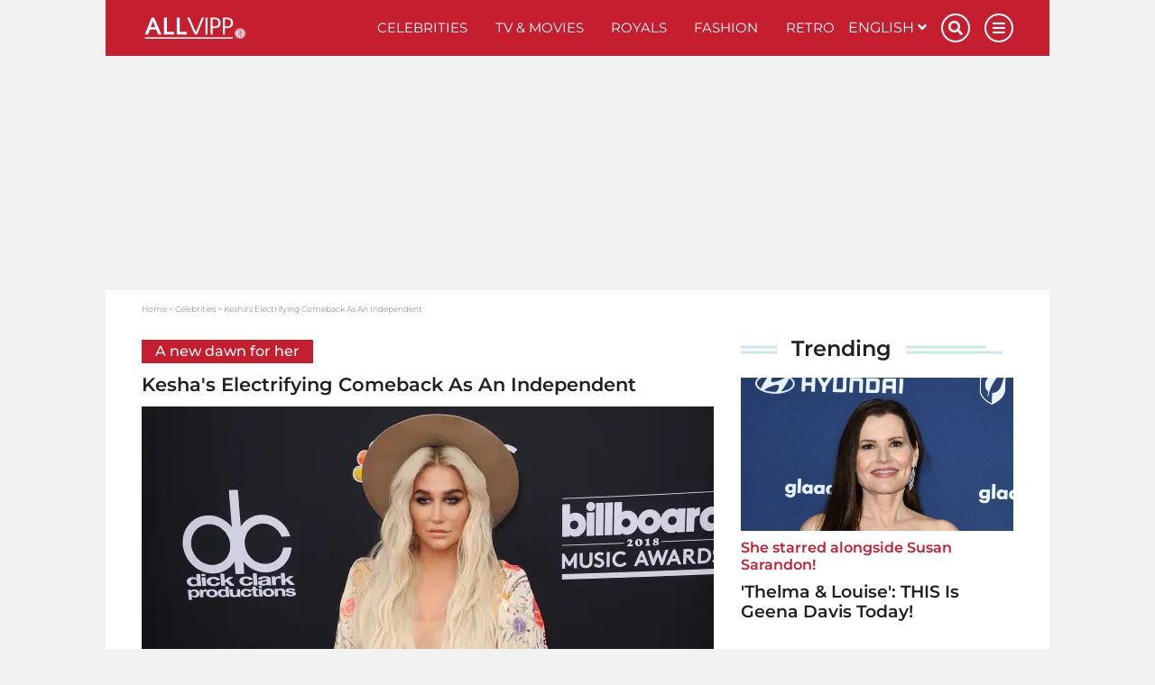

--- FILE ---
content_type: text/html; charset=UTF-8
request_url: https://www.allvipp.com/celebrities/kesha-s-electrifying-comeback
body_size: 22042
content:
<!DOCTYPE html>
<html lang="en">
	<head>
		<meta charset="utf-8" />
		<meta http-equiv="X-UA-Compatible" content="IE=edge" />

	<link rel="dns-prefetch" href="//ajax.googleapis.com">
<link rel="dns-prefetch" href="//www.googletagmanager.com">
<link rel="dns-prefetch" href="//www.googletagservices.com">
<link rel="dns-prefetch" href="//www.google-analytics.com">
<link rel="dns-prefetch" href="//www.facebook.com">
<link rel="dns-prefetch" href="//connect.facebook.net">
<link rel="dns-prefetch" href="//static.ak.facebook.com">
<link rel="dns-prefetch" href="//static.ak.fbcdn.net">
<link rel="dns-prefetch" href="//s-static.ak.facebook.com">
<link rel="dns-prefetch" href="//f1.promipool.de">
<link rel="dns-prefetch" href="//cdnjs.cloudflare.com">

<link rel="dns-prefetch" href="//ad.71i.de">
<link rel="dns-prefetch" href="//adserver.71i.de">
<link rel="dns-prefetch" href="//script.ioam.de">
<link rel="dns-prefetch" href="//pix04.revsci.net">
<link rel="dns-prefetch" href="//pq-direct.revsci.net">
<link rel="dns-prefetch" href="//js.revsci.net">
<link rel="dns-prefetch" href="//71i.nuggad.net">
<link rel="dns-prefetch" href="//de.ioam.de">
<link rel="dns-prefetch" href="//securepubads.g.doubleclick.net">
<link rel="dns-prefetch" href="//ups.xplosion.de">
<link rel="dns-prefetch" href="//cdn.emetriq.de">
<link rel="dns-prefetch" href="//probe.yieldlab.net">
<link rel="dns-prefetch" href="//tpc.googlesyndication.com">
<link rel="dns-prefetch" href="//pagead2.googlesyndication.com">
<link rel="dns-prefetch" href="//ad.360yield.com">
<link rel="dns-prefetch" href="//s265.meetrics.net">
<link rel="dns-prefetch" href="//s265.mxcdn.net">
<link rel="dns-prefetch" href="//cdn.privacy-mgmt.com">
<link rel="dns-prefetch" href="//cdn.jwplayer.com">
<link rel="dns-prefetch" href="//ssl.p.jwpcdn.com">
<link rel="dns-prefetch" href="//cdn.greenvideo.io">

<link rel="preconnect" crossorigin href="//www.googletagmanager.com">
<link rel="preconnect" crossorigin href="//script.ioam.de">
<link rel="preconnect" crossorigin href="//cdn.jwplayer.com">
<link rel="preconnect" crossorigin href="//ssl.p.jwpcdn.com">
<link rel="preconnect" crossorigin href="//cdn.greenvideo.io">

            <link rel="preload" href="https://img.allvipp.com/www-promipool-de/image/upload/c_fill,g_faces,h_357,w_634,q_auto:eco,f_webp/imago0362091295h_jpg_hrce5ivp14" as="image">
    
    <script>
  window.getUserConsentAcceptAll = function(){
    if(window.localStorage.getItem('userConsentAcceptAll') !== null){
      return JSON.parse(window.localStorage.getItem('userConsentAcceptAll'));
    } else {
      window.localStorage.setItem('userConsentAcceptAll', false);
      return false;
    }
  };


  window.getUserConsentProvided = function(){
    if(window.localStorage.getItem('userConsentProvided') !== null){
      return JSON.parse(window.localStorage.getItem('userConsentProvided'));
    } else {
      window.localStorage.setItem('userConsentProvided', false);
      return false;
    }
  };

  window.setUserConsentProvided = function(){
    window.localStorage.setItem('userConsentProvided', true);
  };

  // window._sp_ = {
  //   config: {
  //     accountId: 1343,
  //     wrapperAPIOrigin: "https://wrapper-api.sp-prod.net/tcfv2",
  //     mmsDomain: "https://message1343.sp-prod.net",
  //     events: {
  //       onMessageChoiceSelect: function (choice_id, choice_type_id) {
  //         if(choice_type_id === 11){
  //           window.localStorage.setItem('userConsentAcceptAll', true);
  //         }
  //       },
  //       onPrivacyManagerAction: function (pmData) {
  //         if(pmData['purposeConsent'] === 'all' && pmData['vendorConsent'] === 'all'){
  //           window.localStorage.setItem('userConsentAcceptAll', true);
  //         }
  //         else {
  //           window.localStorage.setItem('userConsentAcceptAll', false);
  //         }
  //       }
  //     }
  //   }
  // }
</script>

	        


    
                
    
                                                                                                                                    

    
<title>Kesha&#039;s Electrifying Comeback</title>

            <meta name="keywords" content="Allvipp,news,VIPs,pictures" />
                <meta name="description" content="Superstar Kesha is celebrating her independence. On Thursday, July 4, the singer, 37, released her new single &quot;Joyride&quot; — her first since she parted ways and went solo..." />
                    <meta name="img:expiration" content="2029-07-04T16:50:00+02:00" />
    
<meta name="generator" content="eZ Platform powered by Netgen">
<meta name="viewport" content="width=device-width, initial-scale=1" />

    
    <meta name="classification" content="article">

        
    
    

    
<meta name="robots" content="index, follow, max-image-preview:large, max-snippet:-1">



            <link rel="canonical" href="https://www.allvipp.com/celebrities/kesha-s-electrifying-comeback" />
    
<link rel="home" href="/" title="VIP News I Up close with your favorite Celebs on Allvipp.com front page" />
<link rel="index" href="/" />
<link rel="search" href="https://www.allvipp.com/search/" title="Search VIP News I Up close with your favorite Celebs on Allvipp.com" />

<link rel="shortcut icon" href="/bundles/primepromipool/images/favicon/favicon.png"  type="image/x-icon" />
<link rel="icon" sizes="76x76" href="/bundles/primepromipool/images/favicon/favicon-76.png" type="image/png" />
<link rel="icon" sizes="120x120" href="/bundles/primepromipool/images/favicon/favicon-120.png" type="image/png" />
<link rel="icon" sizes="144x144" href="/bundles/primepromipool/images/favicon/favicon-144.png" type="image/png" />
<link rel="icon" sizes="152x152" href="/bundles/primepromipool/images/favicon/favicon-152.png" type="image/png" />
<link rel="icon" sizes="180x180" href="/bundles/primepromipool/images/favicon/favicon-180.png" type="image/png" />
<link rel="apple-touch-icon" sizes="76x76" href="/bundles/primepromipool/images/favicon/apple-touch-icon-76.png" />
<link rel="apple-touch-icon" sizes="120x120" href="/bundles/primepromipool/images/favicon/apple-touch-icon-120.png" />
<link rel="apple-touch-icon" sizes="152x152" href="/bundles/primepromipool/images/favicon/apple-touch-icon-152.png" />
<link rel="apple-touch-icon" sizes="180x180" href="/bundles/primepromipool/images/favicon/apple-touch-icon-180.png" />


<link rel="alternate" type="application/rss+xml" href="https://www.allvipp.com/websub/feed/latest-news" title="Allvipp News" />

                    
                                                                                
                                                                                        
                                                                                        
                        
    
    <script type="application/ld+json">
        {"@context":"http:\/\/schema.org","@type":"BreadcrumbList","itemListElement":[{"@type":"ListItem","position":1,"item":{"@id":"https:\/\/www.allvipp.com\/","name":"Home","image":""}},{"@type":"ListItem","position":2,"item":{"@id":"https:\/\/www.allvipp.com\/celebrities","name":"Celebrities","image":""}},{"@type":"ListItem","position":3,"item":{"@id":"https:\/\/www.allvipp.com\/celebrities\/kesha-s-electrifying-comeback","name":"Kesha's Electrifying Comeback As An Independent","image":""}}]}
    </script>

                                                                                                                                            
                    
                                                                                                                                                                                                                                                                                                                                    
    
    <script type="application/ld+json">
        {"@context":"http:\/\/schema.org","@type":"NewsMediaOrganization","name":"Allvipp.com","description":"Allvipp.com provides you with news, videos, pictures, galleries about your favorite celebs from the royals of the UK to the movie stars in Hollywood","url":"https:\/\/www.allvipp.com","logo":"https:\/\/www.allvipp.com\/var\/allvipp\/storage\/images\/media\/configuration\/allvipp.com-en-siteinfo\/1200432-83-eng-GB\/allvipp.com-en-siteinfo-siteinfo_i480.png","sameAs":["https:\/\/www.facebook.com\/allvipp\/","https:\/\/www.pinterest.com\/ALLVIPP\/","https:\/\/www.instagram.com\/allvipp\/","https:\/\/twitter.com\/promipoolCOM\/","https:\/\/flipboard.com\/@Promipoolcom\/","https:\/\/www.youtube.com\/channel\/UCQmEWcqy8Isc395CCNftTqQ"]}
    </script>

    
    
            <link rel="stylesheet" href="/assets/app/allvipp/build/app_css.css?v=cacd7ab32d8ffd20e4b0">
<link rel="stylesheet" type="text/css" href="/bundles/netgenblockmanager/css/style.css?1106"/>
    
                                
<script
    type="text/plain"
    src="https://cdn.greenvideo.io/players/gv.js"
    data-license-key="17a96e81235948c2176888d6d32d4355f79077cf"
    async data-cmp-custom-vendor="1584" data-cmp-script
></script>

<script src="/assets/app/allvipp/build/app.js?v=358a729da0f8504948f5"></script>

            <link rel="preload" href="/js/9c7f50e-077f999.js" as="script">
        <script type="text/javascript" src="/js/9c7f50e-077f999.js"></script>
        
    <script type="text/javascript">
        var mdetect = new MobileDetect(window.navigator.userAgent);
        var isMobile = (!mdetect.mobile())? false: true;
        var isTablet = (!mdetect.tablet())? false: true;

        var pageSectionName = "stars";
    </script>

    

    
            
        
            
                
    

<script type="text/javascript" id="traffectiveCmpStub">
    var traffectiveCmpStubScript = $('<script>', {
        type: 'text/javascript',
        src: '//cdn.opencmp.net/tcf-v2/cmp-stub-latest.js',
        id: 'open-cmp-stub'
    });

    traffectiveCmpStubScript[0].setAttribute('data-domain', 'allvipp.com');

    $('#traffectiveCmpStub').after(traffectiveCmpStubScript);

</script>

    <script type="text/javascript" id="traffectiveConf">
        var channel = 'DESKTOP';
        if (isTablet) {
            channel = 'TABLET';
        } else if (isMobile) {
            channel = 'MOBILE';
        }

        var traffectiveConf = {
            "targeting": [
                {"key": "zone", "values": null, "value": "entertainment"},
                {"key": "pagetype", "values": null, "value": "article"},
                {"key": "programmatic_ads", "values": null, "value": "true"},
                {"key": "ads", "values": null, "value": "true"},
                {"key": "channel", "values": null, "value": channel},
                {"key": "category1", "values": null, "value": "celebrities"},
                                {"key": "t_ContentID", "values":null, "value": "441885"},
                                {"key": "language", "values": null, "value": "en"}
            ]
            , "dfpAdUrl": "/307308315,35177027/allvipp.com/en/celebrities/article"
            , "clientAlias": "allvipp-com"
        };

        var traffectiveScript = $('<script>', {
            type: 'text/javascript',
            src: '//cdntrf.com/trf-allvipp.com.js',
            id: 'trfAdSetup'
        });

        traffectiveScript[0].setAttribute('async', '');
        traffectiveScript[0].setAttribute('data-traffectiveConf', JSON.stringify(traffectiveConf));

        $('#traffectiveConf').after(traffectiveScript);

    </script>

    
    <script type="text/plain" data-cmp-vendor="1410" data-cmp-script>
    console.log("data-cmp-vendor Script run");
</script>

                                                                    <script type="text/javascript">
            var promipoolTagLinks = [
                                {
                    keyword: "Kesha",
                    link: "/celebrities/kesha"
                }                            ];

                        window.dataLayer = window.dataLayer || [];
            window.dataLayer.push({ pp_tags: [ "Kesha" ] });
                    </script>
    
		<!-- Google Tag Manager -->
		<script type="text/plain" data-cmp-custom-vendor="897" data-cmp-script data-cmp-google-consent-mode>
                (function(w,d,s,l,i){w[l]=w[l]||[];w[l].push({'gtm.start':
                new Date().getTime(),event:'gtm.js'});var f=d.getElementsByTagName(s)[0],
                j=d.createElement(s),dl=l!='dataLayer'?'&l='+l:'';j.async=true;j.src=
                '//www.googletagmanager.com/gtm.js?id='+i+dl;f.parentNode.insertBefore(j,f);
            })(window,document,'script','dataLayer','GTM-W8RHDP');
                </script>
		<!-- End Google Tag Manager -->

					

                
                                                                                        <meta property="og:site_name" content="Allvipp.com" />
                                                                                                                                            <meta property="fb:app_id" content="10150505455479969" />
                                                                                                                                            <meta property="fb:admins" content="100000766546766" />
                                                                                                                                            <meta property="fb:pages" content="243921004968,160343710772952,346017478760774,206524682774526" />
                                                                                                                                            <meta name="twitter:card" content="summary" />
                                                                                                                                            <meta name="twitter:site" content="@PromipoolCOM" />
                                                                                                                                            <meta property="og:type" content="article" />
                                                                                                                                            <meta property="og:title" content="Kesha&#039;s Electrifying Comeback" />
                                                                                                                                            <meta property="og:description" content="Superstar Kesha is celebrating her independence. On Thursday, July 4, the singer, 37, released her new single &quot;Joyride&quot; — her first since she parted ways and went solo..." />
                                                                                                                                            <meta property="og:image" content="https://img.allvipp.com/www-promipool-de/image/upload/c_fit,h_1200,w_1200,c_fill,g_faces,w_1200,h_630,q_auto:eco,f_webp/imago0362091295h_jpg_hrce5ivp14" />
                                                                                                                                            <meta property="og:image:width" content="1200" />
                                                                                                                                            <meta property="og:image:height" content="630" />
                                                                                                                                            <meta property="og:image:alt" content="Kesha  at  the  2018  Billboard  Music  Awards  held  at  the  MGM  Grand  Garden  Arena  in  Las  V" />
                                                                                                                                            <meta name="twitter:title" content="Kesha&#039;s Electrifying Comeback" />
                                                                                                                                            <meta name="twitter:description" content="Superstar Kesha is celebrating her independence. On Thursday, July 4, the singer, 37, released her new single &quot;Joyride&quot; — her first since she parted ways and went solo..." />
                                                                                                                                            <meta name="twitter:image" content="https://img.allvipp.com/www-promipool-de/image/upload/c_fit,h_1200,w_1200,c_fill,g_faces,w_1200,h_630,q_auto:eco,f_webp/imago0362091295h_jpg_hrce5ivp14" />
                                                            
                                        <meta property="og:url" content="https://www.allvipp.com/celebrities/kesha-s-electrifying-comeback" />
                        
                                        
                                    

        <meta property="article:published_time" content="2024-07-04T20:30:00+02:00" />
        <meta property="article:modified_time" content="2024-07-04T20:30:00+02:00" />

                    <meta property="article:section" content="Celebrities" />
        
                                                        <meta property="article:tag" content="Kesha">
                                        
		
        <meta name="p:domain_verify" content="ee75da6f542c39a0a24ef058a487f6a1"/>
<meta property="fb:pages" content="115013733574836,110813630665012,100184554949297,2729700177072557" />

	</head>
	<body class="default-text background-theme-body content-type-101 promi-article" data-location-path="/celebrities/kesha-s-electrifying-comeback">

		<div id="page" data-path='["1","2","150075","441","504735"]'>
			<!-- Google Tag Manager -->
			<noscript><iframe src="//www.googletagmanager.com/ns.html?id=GTM-W8RHDP" height="0" width="0" style="display:none;visibility:hidden"></iframe></noscript>
			<!-- End Google Tag Manager -->

            <script type="text/javascript">

var tcLoaded = false;
var cmpEvent = new CustomEvent('cmpUserConsentGiven');

window.isEuropeanUnion(function (isInEu){
    if(!isInEu) {
        var cmpEventJwPlayer = setInterval(function() {
            if (typeof jwplayer !== 'undefined') {
                window.dispatchEvent(cmpEvent);
                clearInterval(cmpEventJwPlayer);
            }
        }, 250);
    }
    else {
        var tcfApiLoaded = setInterval(function() {
            if (typeof window.__tcfapi !== 'undefined') {
                initTcfApiEvents();
                clearInterval(tcfApiLoaded);
            }
        }, 250);
    }
});

function initTcfApiEvents(){
    if (typeof window.__tcfapi === 'function') {
        __tcfapi('addEventListener', 2, function (tcData, success) {
                        if (success) {
                if (tcData.eventStatus === 'tcloaded') {
                    tcLoaded = true;
                    window.dispatchEvent(cmpEvent);
                }

                                if (tcData.eventStatus === 'useractioncomplete') {
                    window.setUserConsentProvided();

                    if (tcLoaded) {
                        window.location.reload();
                    } else {
                        window.dispatchEvent(cmpEvent);
                    }
                }
            }
        });
    }
}
</script>

			

			
			<div class="zone-layout-layout2">

            <section class="zone zone-header">
            
    

    <div class="bm-block bm-twig_block bm-vt-twig_block no-margin" >
        
        <div id="ads-outer">
    <div class="container">
        
        <div class="right-wrapper">
            <div id="ad-skyscraper1" class="ad-wrapper"><div id="traffective-ad-Skyscraper" style="display: none;" class="Skyscraper"></div></div>
        </div>
    </div>
</div>
					<div class="outer-header">
    <div class="container">
        <header class="site-header">
            <div class="header-top">
                <a class="site-logo allvip-logo" href="/" title="VIP News I Up close with your favorite Celebs on Allvipp.com">
    <img src="/bundles/primepromipool/images/allvipp_logo_white.png" class="img-responsive" alt="VIP News I Up close with your favorite Celebs on Allvipp.com" />
</a>

                <ul class="mobile-icons">
                    <li class="circle-icon-wrapper">
                        <a href="#" class="circle-icon mobile-search-btn search-btn" title="Search">
                            <i class="fa fa-search" aria-hidden="true"></i>
                        </a>
                        <div class="mobile-search-wrapper">
                            <form id="search-form" action="/search/" method="get" accept-charset="UTF-8">

        <!-- SEARCH INPUT WRAPPER -->
        <div class="search-input-wrapper white">

                <!-- INPUT FIELD -->
                <input type="text" name="searchText" placeholder="Search" value="" />

                <!-- SUBMIT BUTTON -->
                <button type="submit" aria-label="Search"><i class="fa fa-search grey-text lighten-2-text" aria-hidden="true"></i></button>

        </div>
        <!-- SEARCH INPUT WRAPPER ENDS -->

</form>
                        </div>
                    </li>
                    <li class="circle-icon-wrapper">
                        <a class="mainnav-toggle" href="#">
                            <i class="fa fa-bars" aria-hidden="true"></i>
                        </a>
                    </li>
                </ul>
                <div class="d-flex align-items-center">
                    <button class="btn btn-beige btn-autogallery js-autogallery-button" hidden>
                        
                    </button>
                </div>
                <nav class="main-navigation" role="navigation">
    <ul class="nav navbar-nav navbar-right">

                                    
            <li>            <a href="https://www.allvipp.com/celebrities" class="default-link-text" title="Celebrities">
        Celebrities
    </a>
        
    </li>

    
            <li>            <a href="https://www.allvipp.com/tv-movies" class="default-link-text" title="TV &amp; Movies">
        TV &amp; Movies
    </a>
        
    </li>

    
            <li>            <a href="https://www.allvipp.com/royals" class="default-link-text" title="Royals">
        Royals
    </a>
        
    </li>

    
            <li>            <a href="https://www.allvipp.com/fashion" class="default-link-text" title="Fashion">
        Fashion
    </a>
        
    </li>

    
            <li>            <a href="https://www.allvipp.com/retro" class="default-link-text" title="Retro">
        Retro
    </a>
        
    </li>



        
                        
            <li class="d-lg-none">            <a href="https://www.allvipp.com/pictures" class="default-link-text" title="Pictures">
        Pictures
    </a>
        
    </li>

    
            <li class="d-lg-none">            <a href="https://www.allvipp.com/videos" class="default-link-text" title="Videos">
        Videos
    </a>
        
    </li>

    
            <li class="d-lg-none">            <a href="https://www.allvipp.com/quizzes" class="default-link-text" title="Quizzes">
        Quizzes
    </a>
        
    </li>



        <li class="lang-wrapper">
                
    <div id="lang-selector" class="transition-showed dropdown">
        <a href="#lang-selector" data-toggle="dropdown">English&nbsp;<i class="fa fa-angle-down"></i></a>
        <ul class="lang-select dropdown-menu dropdown-menu-right">
                                                                                                                                            <li>
                        <a 
                           href="https://www.allvipp.com/es">
                            Español
                        </a>
                    </li>
                                                                                                <li>
                        <a 
                           href="https://www.allvipp.com/fr">
                            Français
                        </a>
                    </li>
                                    </ul>
    </div>
        </li>
        <li class="circle-icon-wrapper">
            <a href="#" class="circle-icon desktop-search-btn search-btn" title="Search">
                <i class="fa fa-search" aria-hidden="true"></i>
            </a>
            <!-- SEARCH FORM -->
            <div class="desktop-search-wrapper">
                <form id="search-form" action="/search/" method="get" accept-charset="UTF-8">

        <!-- SEARCH INPUT WRAPPER -->
        <div class="search-input-wrapper white">

                <!-- INPUT FIELD -->
                <input type="text" name="searchText" placeholder="Search" value="" />

                <!-- SUBMIT BUTTON -->
                <button type="submit" aria-label="Search"><i class="fa fa-search grey-text lighten-2-text" aria-hidden="true"></i></button>

        </div>
        <!-- SEARCH INPUT WRAPPER ENDS -->

</form>
            </div>
        </li>
        <li class="circle-icon-wrapper">
            <a href="#" class="circle-icon sticky-toggle closed" aria-label="Menu">
                <i class="fa fa-bars" aria-hidden="true"></i>
            </a>
        </li>
        <ul class="mobile-footer-menu-part">
                            
            <li>            <a href="https://www.allvipp.com/about-us" class="secondary-link-text" title="About Us">
        About Us
    </a>
    </li>        <li class="secondary-link-text divider"></li>
    
    
            <li>            <a href="https://www.allvipp.com/privacy-policy" class="secondary-link-text" title="Privacy Policy">
        Privacy Policy
    </a>
    </li>        <li class="secondary-link-text divider"></li>
    
    
            <li>            <a href="https://www.allvipp.com/legal-notice" class="secondary-link-text" title="Legal notice">
        Legal notice
    </a>
    </li>


            <li><a href="javascript:window.__tcfapi('showUi', 2, function() {});">Cookies</a></li>
        </ul>
    </ul>
</nav>
            </div>
            <div class="header-bottom">
                <div class="secondary-navigation closed">
    <ul>
                                    
                <li id="menu-item-location-id-447" class="firstli">            <a href="https://www.allvipp.com/pictures" class="red-text text-primary" title="Pictures">
        Pictures
    </a>
        
    </li>

    
                <li id="menu-item-location-id-448">            <a href="https://www.allvipp.com/videos" class="red-text text-primary" title="Videos">
        Videos
    </a>
        
    </li>

    
                <li id="menu-item-location-id-446" class="lastli">            <a href="https://www.allvipp.com/quizzes" class="red-text text-primary" title="Quizzes">
        Quizzes
    </a>
        
    </li>



            </ul>
</div>

            </div>
        </header>
    </div>
</div>
<div class="container">
    <div class="header-spacer"></div>
</div>

            </div>
        </section>
    
            <section class="zone zone-post_header">
            
    

    <div class="bm-block bm-html_snippet bm-vt-html_snippet " >
        
        <div class="desktop-top-ad-wrapper">
    <div id="traffective-ad-Billboard" style='display: none;' class="Billboard"></div>
</div>

            </div>
        </section>
    
            <section class="zone zone-main">
            
    

    <div class="bm-block bm-twig_block bm-vt-twig_block " >
        <div class="container"><div class="white-container-bg">
        <nav class="breadcrumb-wrapper" aria-label="breadcrumb">
        <ol class="breadcrumb">
                                                <li class="breadcrumb-item">
                        <a href="https://www.allvipp.com/">Home</a>
                    </li>
                                                                <li class="breadcrumb-item">
                        <a href="https://www.allvipp.com/celebrities">Celebrities</a>
                    </li>
                                                                <li class="breadcrumb-item active" aria-current="page">
                        <span>Kesha&#039;s Electrifying Comeback As An Independent</span>
                    </li>
                                    </ol>
    </nav>

        </div></div>    </div>

    

    <div class="bm-block bm-two_columns bm-vt-two_columns_66_33 " >
        <div class="container"><div class="white-container-bg">
        <div class="white-container-bg white-container-content">
        <div class="row">
            <div class="col-lg-8">
                    
    

    <div class="bm-block bm-twig_block bm-vt-twig_block " >
        
        <div class="view-type view-type-full promi-article   vf1 clearfix">

            
            <div class="article-subtitle">
            <span class="ezstring-field">A new dawn for her</span>
        </div>
    
    <h1 class="article-title">
                    <span class="ezstring-field">Kesha&#039;s Electrifying Comeback As An Independent</span>
            </h1>

                <div class="article-image image-container">
                                                                          <a class="js-autogallery-button-visibility-trigger" data-button-label="View images" href="/celebrities/kesha-s-electrifying-comeback?gallery" title="Kesha&#039;s Electrifying Comeback As An Independent" rel="nofollow">
                        <div class="image auto-gallery-image thumbnail-hover">
                            <img src="https://img.allvipp.com/www-promipool-de/image/upload/c_fill,g_faces,h_357,w_634,q_auto:eco,f_webp/imago0362091295h_jpg_hrce5ivp14" alt="Kesha"/>
                            <div class="overlay"></div>
                            <div class="image-info image-info--overlayed">
                                <span class="media-type">
                                    <i class="icon icon-auto-gallery"></i>
                                    <span class="launch-gallery">View images</span>
                                </span>
                                <div class="copyright">
                                        
    
                (&copy; IMAGO/Pond5 Images)
                                </div>
                            </div>
                        </div>
                    </a>
                                        </div>

    
    
<div class="article-date-social">
    <div class="d-flex align-items-center">
                    <div class="image author-image" style="background-image:url(/var/allvipp/storage/images/home/editors/andres-galarza/3261297-1-eng-GB/andres-galarza_i320.png);"></div>
                <div class="article-date">
            <a href="https://www.allvipp.com/editors/andres-galarza">            Andrés Galarza</a>            /                 
    July 4, 2024 - 08:30 pm

        </div>
    </div>
</div>

    <div class="article-intro">
                                    <div class="ezxmltext-field"><p>Superstar Kesha is celebrating her independence. On Thursday, July 4, the singer, 37, released her new single "Joyride" — her first since she parted ways with RCA Records and Vector Management in June 2023.</p>
</div>

                        </div>

        </div>

            </div>

    
    

    <div class="bm-block bm-html_snippet bm-vt-html_snippet " >
        
        <div id="71M_inreadads_desktop" style="display:none;"></div>
<script type="text/javascript">
    if (!isMobile) {
        $( "#71M_inreadads_desktop" ).append( "<div id='71M_inreadads'></div>" ).show();
    }
</script>
<div class="in-content-ad-wrapper js-scroll">
    <div id="traffective-ad-Content_1" style='display: none;' class="Content_1"></div>
    <div id="traffective-ad-Mobile_Pos2" style='display: none;' class="Mobile_Pos2"></div>
</div>

            </div>

    
    

    <div class="bm-block bm-twig_block bm-vt-twig_block " >
        
        <div class="article-body text has-tag-wrapper" data-article-ad="true">
                                    <div class="ezxmltext-field"><ul>
<li><strong>Kesha is a now a solo artist</strong></li>
<li><strong>She has released a new single without her old label</strong></li>
<li><strong>HERE is the scoop</strong></li>
</ul><p>Kesha, the pop sensation known for her electrifying tracks and unapologetic spirit, has just dropped her latest single, "Joyride," and it's nothing short of a musical explosion!</p><a id="eztoc_1_1"></a><h2>The sensation is back</h2><p>Released on the patriotic waves of July 4, this track not only marks Kesha's first release since her departure from RCA Records and Vector Management but also her first as an independent artist. It's a celebration of freedom, resilience, and, of course, pure Kesha flair.</p><div class="social-media-embed-consent-container" data-social-media-identifier="youtube">
    <div class="social-media-embed-content">
        <div class="social-media-embed-item-html">
                        <div class="embed-item-container" data-consentidentifier="youtube" data-embedhtml='&lt;iframe width=&quot;560&quot; height=&quot;315&quot; src=&quot;https://www.youtube.com/embed/bDpi8EdPMhU?si=uqRwcIMVxefQ1OXO&quot; title=&quot;YouTube video player&quot; frameborder=&quot;0&quot; allow=&quot;accelerometer; autoplay; clipboard-write; encrypted-media; gyroscope; picture-in-picture; web-share&quot; referrerpolicy=&quot;strict-origin-when-cross-origin&quot; allowfullscreen&gt;&lt;/iframe&gt;'></div>
            <div class="consent-container">
                <h3 class="title">Recommended External Content</h3>
                <div class="consent-content">
                    <p>Here you will find external content from Youtube, which compliments the article and is recommended by the editors. You can view and hide it with one click.</p>
                    <div class="consent-social-media-icon">
                        <i class="fab fa-youtube"></i>
                    </div>
                </div>
                <div class="consent-trigger-wrapper">
                    <input type="checkbox" data-consentidentifier="youtube" class="youtube-consent consent-trigger">
                    <span>External content</span>
                </div>
                <span class="privacy-policy"><a href="https://www.allvipp.com/privacy-policy">Privacy policy</a></span>
                <p class="privacy-policy-message">I agree to external content being displayed to me. This may transmit personal data to third-party platforms. <a href="https://www.allvipp.com/privacy-policy" target="_blank">More about this in our privacy policy.</a></p>
            </div>
        </div>
    </div>
</div>
<p>"Joyride" comes with a lyric video that's as fiery as the track itself, featuring visuals of a truck and bold lyrics that scream independence and defiance. Kesha's message is clear: she's rich, unbothered, and on a joyride of her own making. Co-written with Madison Love and produced by Zhone, this track is a testament to Kesha's enduring talent and her ability to craft hits that resonate.</p><p>Ahead of the release, Kesha teased fans with snippets and images on her social media, including a cheeky photo with a 7-Eleven slurpee cup emblazoned with the song title. The anticipation built to a crescendo until the song finally hit the airwaves, accompanied by a video of Kesha belting it out with friends, declaring, "MY NEW SINGLE JOYRIDE IS OUT NOW."</p><p>But the journey to 'Joyride' wasn't without its bumps. Kesha has been on a long road to reclaiming her voice, hinting at new music back in March with a video that symbolized her newfound freedom.</p><p>After a nearly decade-long legal battle with producer Dr. Luke, which concluded with a settlement and public statements from both parties in June 2023, Kesha is finally free to make music on her own terms.</p><p>"Freedom, I’ve been waiting for you. Everything’s changed now, we haven’t talked in a while," she sang in the clip shared on Instagram at the time, while directing fans to a new website.</p><div class="social-media-embed-consent-container" data-social-media-identifier="instagram">
    <div class="social-media-embed-content">
        <div class="social-media-embed-item-html">
                        <div class="embed-item-container" data-consentidentifier="instagram" data-embedhtml='&lt;blockquote class=&quot;instagram-media&quot; data-instgrm-captioned data-instgrm-permalink=&quot;https://www.instagram.com/reel/C4LipLLOn3H/?utm_source=ig_embed&amp;amp;utm_campaign=loading&quot; data-instgrm-version=&quot;14&quot; style=&quot; background:#FFF; border:0; border-radius:3px; box-shadow:0 0 1px 0 rgba(0,0,0,0.5),0 1px 10px 0 rgba(0,0,0,0.15); margin: 1px; max-width:540px; min-width:326px; padding:0; width:99.375%; width:-webkit-calc(100% - 2px); width:calc(100% - 2px);&quot;&gt;&lt;div style=&quot;padding:16px;&quot;&gt; &lt;a href=&quot;https://www.instagram.com/reel/C4LipLLOn3H/?utm_source=ig_embed&amp;amp;utm_campaign=loading&quot; style=&quot; background:#FFFFFF; line-height:0; padding:0 0; text-align:center; text-decoration:none; width:100%;&quot; target=&quot;_blank&quot;&gt; &lt;div style=&quot; display: flex; flex-direction: row; align-items: center;&quot;&gt; &lt;div style=&quot;background-color: #F4F4F4; border-radius: 50%; flex-grow: 0; height: 40px; margin-right: 14px; width: 40px;&quot;&gt;&lt;/div&gt; &lt;div style=&quot;display: flex; flex-direction: column; flex-grow: 1; justify-content: center;&quot;&gt; &lt;div style=&quot; background-color: #F4F4F4; border-radius: 4px; flex-grow: 0; height: 14px; margin-bottom: 6px; width: 100px;&quot;&gt;&lt;/div&gt; &lt;div style=&quot; background-color: #F4F4F4; border-radius: 4px; flex-grow: 0; height: 14px; width: 60px;&quot;&gt;&lt;/div&gt;&lt;/div&gt;&lt;/div&gt;&lt;div style=&quot;padding: 19% 0;&quot;&gt;&lt;/div&gt; &lt;div style=&quot;display:block; height:50px; margin:0 auto 12px; width:50px;&quot;&gt;&lt;svg width=&quot;50px&quot; height=&quot;50px&quot; viewBox=&quot;0 0 60 60&quot; version=&quot;1.1&quot; xmlns=&quot;https://www.w3.org/2000/svg&quot; xmlns:xlink=&quot;https://www.w3.org/1999/xlink&quot;&gt;&lt;g stroke=&quot;none&quot; stroke-width=&quot;1&quot; fill=&quot;none&quot; fill-rule=&quot;evenodd&quot;&gt;&lt;g transform=&quot;translate(-511.000000, -20.000000)&quot; fill=&quot;#000000&quot;&gt;&lt;g&gt;&lt;path d=&quot;M556.869,30.41 C554.814,30.41 553.148,32.076 553.148,34.131 C553.148,36.186 554.814,37.852 556.869,37.852 C558.924,37.852 560.59,36.186 560.59,34.131 C560.59,32.076 558.924,30.41 556.869,30.41 M541,60.657 C535.114,60.657 530.342,55.887 530.342,50 C530.342,44.114 535.114,39.342 541,39.342 C546.887,39.342 551.658,44.114 551.658,50 C551.658,55.887 546.887,60.657 541,60.657 M541,33.886 C532.1,33.886 524.886,41.1 524.886,50 C524.886,58.899 532.1,66.113 541,66.113 C549.9,66.113 557.115,58.899 557.115,50 C557.115,41.1 549.9,33.886 541,33.886 M565.378,62.101 C565.244,65.022 564.756,66.606 564.346,67.663 C563.803,69.06 563.154,70.057 562.106,71.106 C561.058,72.155 560.06,72.803 558.662,73.347 C557.607,73.757 556.021,74.244 553.102,74.378 C549.944,74.521 548.997,74.552 541,74.552 C533.003,74.552 532.056,74.521 528.898,74.378 C525.979,74.244 524.393,73.757 523.338,73.347 C521.94,72.803 520.942,72.155 519.894,71.106 C518.846,70.057 518.197,69.06 517.654,67.663 C517.244,66.606 516.755,65.022 516.623,62.101 C516.479,58.943 516.448,57.996 516.448,50 C516.448,42.003 516.479,41.056 516.623,37.899 C516.755,34.978 517.244,33.391 517.654,32.338 C518.197,30.938 518.846,29.942 519.894,28.894 C520.942,27.846 521.94,27.196 523.338,26.654 C524.393,26.244 525.979,25.756 528.898,25.623 C532.057,25.479 533.004,25.448 541,25.448 C548.997,25.448 549.943,25.479 553.102,25.623 C556.021,25.756 557.607,26.244 558.662,26.654 C560.06,27.196 561.058,27.846 562.106,28.894 C563.154,29.942 563.803,30.938 564.346,32.338 C564.756,33.391 565.244,34.978 565.378,37.899 C565.522,41.056 565.552,42.003 565.552,50 C565.552,57.996 565.522,58.943 565.378,62.101 M570.82,37.631 C570.674,34.438 570.167,32.258 569.425,30.349 C568.659,28.377 567.633,26.702 565.965,25.035 C564.297,23.368 562.623,22.342 560.652,21.575 C558.743,20.834 556.562,20.326 553.369,20.18 C550.169,20.033 549.148,20 541,20 C532.853,20 531.831,20.033 528.631,20.18 C525.438,20.326 523.257,20.834 521.349,21.575 C519.376,22.342 517.703,23.368 516.035,25.035 C514.368,26.702 513.342,28.377 512.574,30.349 C511.834,32.258 511.326,34.438 511.181,37.631 C511.035,40.831 511,41.851 511,50 C511,58.147 511.035,59.17 511.181,62.369 C511.326,65.562 511.834,67.743 512.574,69.651 C513.342,71.625 514.368,73.296 516.035,74.965 C517.703,76.634 519.376,77.658 521.349,78.425 C523.257,79.167 525.438,79.673 528.631,79.82 C531.831,79.965 532.853,80.001 541,80.001 C549.148,80.001 550.169,79.965 553.369,79.82 C556.562,79.673 558.743,79.167 560.652,78.425 C562.623,77.658 564.297,76.634 565.965,74.965 C567.633,73.296 568.659,71.625 569.425,69.651 C570.167,67.743 570.674,65.562 570.82,62.369 C570.966,59.17 571,58.147 571,50 C571,41.851 570.966,40.831 570.82,37.631&quot;&gt;&lt;/path&gt;&lt;/g&gt;&lt;/g&gt;&lt;/g&gt;&lt;/svg&gt;&lt;/div&gt;&lt;div style=&quot;padding-top: 8px;&quot;&gt; &lt;div style=&quot; color:#3897f0; font-family:Arial,sans-serif; font-size:14px; font-style:normal; font-weight:550; line-height:18px;&quot;&gt;View this post on Instagram&lt;/div&gt;&lt;/div&gt;&lt;div style=&quot;padding: 12.5% 0;&quot;&gt;&lt;/div&gt; &lt;div style=&quot;display: flex; flex-direction: row; margin-bottom: 14px; align-items: center;&quot;&gt;&lt;div&gt; &lt;div style=&quot;background-color: #F4F4F4; border-radius: 50%; height: 12.5px; width: 12.5px; transform: translateX(0px) translateY(7px);&quot;&gt;&lt;/div&gt; &lt;div style=&quot;background-color: #F4F4F4; height: 12.5px; transform: rotate(-45deg) translateX(3px) translateY(1px); width: 12.5px; flex-grow: 0; margin-right: 14px; margin-left: 2px;&quot;&gt;&lt;/div&gt; &lt;div style=&quot;background-color: #F4F4F4; border-radius: 50%; height: 12.5px; width: 12.5px; transform: translateX(9px) translateY(-18px);&quot;&gt;&lt;/div&gt;&lt;/div&gt;&lt;div style=&quot;margin-left: 8px;&quot;&gt; &lt;div style=&quot; background-color: #F4F4F4; border-radius: 50%; flex-grow: 0; height: 20px; width: 20px;&quot;&gt;&lt;/div&gt; &lt;div style=&quot; width: 0; height: 0; border-top: 2px solid transparent; border-left: 6px solid #f4f4f4; border-bottom: 2px solid transparent; transform: translateX(16px) translateY(-4px) rotate(30deg)&quot;&gt;&lt;/div&gt;&lt;/div&gt;&lt;div style=&quot;margin-left: auto;&quot;&gt; &lt;div style=&quot; width: 0px; border-top: 8px solid #F4F4F4; border-right: 8px solid transparent; transform: translateY(16px);&quot;&gt;&lt;/div&gt; &lt;div style=&quot; background-color: #F4F4F4; flex-grow: 0; height: 12px; width: 16px; transform: translateY(-4px);&quot;&gt;&lt;/div&gt; &lt;div style=&quot; width: 0; height: 0; border-top: 8px solid #F4F4F4; border-left: 8px solid transparent; transform: translateY(-4px) translateX(8px);&quot;&gt;&lt;/div&gt;&lt;/div&gt;&lt;/div&gt; &lt;div style=&quot;display: flex; flex-direction: column; flex-grow: 1; justify-content: center; margin-bottom: 24px;&quot;&gt; &lt;div style=&quot; background-color: #F4F4F4; border-radius: 4px; flex-grow: 0; height: 14px; margin-bottom: 6px; width: 224px;&quot;&gt;&lt;/div&gt; &lt;div style=&quot; background-color: #F4F4F4; border-radius: 4px; flex-grow: 0; height: 14px; width: 144px;&quot;&gt;&lt;/div&gt;&lt;/div&gt;&lt;/a&gt;&lt;p style=&quot; color:#c9c8cd; font-family:Arial,sans-serif; font-size:14px; line-height:17px; margin-bottom:0; margin-top:8px; overflow:hidden; padding:8px 0 7px; text-align:center; text-overflow:ellipsis; white-space:nowrap;&quot;&gt;&lt;a href=&quot;https://www.instagram.com/reel/C4LipLLOn3H/?utm_source=ig_embed&amp;amp;utm_campaign=loading&quot; style=&quot; color:#c9c8cd; font-family:Arial,sans-serif; font-size:14px; font-style:normal; font-weight:normal; line-height:17px; text-decoration:none;&quot; target=&quot;_blank&quot;&gt;A post shared by Kesha (@kesha)&lt;/a&gt;&lt;/p&gt;&lt;/div&gt;&lt;/blockquote&gt; &lt;script async src=&quot;//www.instagram.com/embed.js&quot;&gt;&lt;/script&gt;'></div>
            <div class="consent-container">
                <h3 class="title">Recommended External Content</h3>
                <div class="consent-content">
                    <p>Here you will find external content from Instagram, which compliments the article and is recommended by the editors. You can view and hide it with one click.</p>
                    <div class="consent-social-media-icon">
                        <i class="fab fa-instagram"></i>
                    </div>
                </div>
                <div class="consent-trigger-wrapper">
                    <input type="checkbox" data-consentidentifier="instagram" class="instagram-consent consent-trigger">
                    <span>External content</span>
                </div>
                <span class="privacy-policy"><a href="https://www.allvipp.com/privacy-policy">Privacy policy</a></span>
                <p class="privacy-policy-message">I agree to external content being displayed to me. This may transmit personal data to third-party platforms. <a href="https://www.allvipp.com/privacy-policy" target="_blank">More about this in our privacy policy.</a></p>
            </div>
        </div>
    </div>
</div>
<p>"I’ll say … to all my fans, all my animals, this has been a ride. I’ll say that there is a day — although I won’t say the day — but there is a day marked on my calendar when I am free to release music," she said when asked what she wanted to "put out there into the world."</p><p>This release is not just a song; it's a declaration of independence, a celebration of Kesha's resilience, and a joyride fans are all too eager to join.</p><a id="eztoc_1_2_1"></a><h3 class="teaser-headline">Also interesting:</h3><div class=" first-embed ">
    
    <div class="view-type view-type-embed ev1 promi-article clearfix mobile-full-width
                "
    >
                    <a href="https://www.allvipp.com/fashion/hot-kesha-shows-off-her-backside-in-a-thong" title="HOT: Kesha Shows Off Her Backside In A Thong" class="image-container">
                                                        <div class="image">
        
        <img class="img-responsive"
                                    src="https://img.allvipp.com/www-promipool-de/image/upload/c_fill,g_faces,h_175,w_310,q_15,f_webp/Kesha_hrayo0bwnm"
                    data-src="https://img.allvipp.com/www-promipool-de/image/upload/c_fill,g_faces,h_175,w_310,q_auto:eco,f_webp/Kesha_hrayo0bwnm"
                                alt="Kesha"                title="Kesha"             />    </div>

            </a>
        
        <div class="info">
            
                            <p class="subtitle">
                    <span class="ezstring-field">Can&#039;t Get Much Hotter</span>
                </p>
                        <p class="title">
                <a href="https://www.allvipp.com/fashion/hot-kesha-shows-off-her-backside-in-a-thong" title="HOT: Kesha Shows Off Her Backside In A Thong">
                    <span class="ezstring-field">HOT: Kesha Shows Off Her Backside In A Thong</span>
                </a>
            </p>
        </div>
    </div>
</div><div class="">
    
    <div class="view-type view-type-embed ev1 promi-article clearfix mobile-full-width
                "
    >
                    <a href="https://www.allvipp.com/celebrities/kesha-s-new-quarantine-song-home-alone-drops-with-shoutout-to-macaulay-culkin" title="Kesha&#039;s New Quarantine Song &quot;Home Alone&quot; Drops With Shoutout To Macaulay Culkin" class="image-container">
                                                        <div class="image">
        
        <img class="img-responsive"
                                    src="https://img.allvipp.com/www-promipool-de/image/upload/c_fill,h_175,w_3105,g_center,f_webp/ALLVIPP_final1_placeholder_gf5tk44970"
                    data-src="https://img.allvipp.com/www-promipool-de/image/upload/c_fill,h_175,w_310,q_auto:eco,g_center,f_webp/ALLVIPP_final1_placeholder_gf5tk44970"
                                alt="Kesha bei der Annual Delete Blood Cancer Gala"                title="Kesha bei der Annual Delete Blood Cancer Gala"             />    </div>

            </a>
        
        <div class="info">
            
                            <p class="subtitle">
                    <span class="ezstring-field">She dedicated it to the actor who played &quot;Kevin&quot;!</span>
                </p>
                        <p class="title">
                <a href="https://www.allvipp.com/celebrities/kesha-s-new-quarantine-song-home-alone-drops-with-shoutout-to-macaulay-culkin" title="Kesha&#039;s New Quarantine Song &quot;Home Alone&quot; Drops With Shoutout To Macaulay Culkin">
                    <span class="ezstring-field">Kesha&#039;s New Quarantine Song &quot;Home Alone&quot; Drops With Shoutout To Macaulay Culkin</span>
                </a>
            </p>
        </div>
    </div>
</div><div class=" last-embed ">
    
    <div class="view-type view-type-embed ev1 promi-article clearfix mobile-full-width
                "
    >
                    <a href="https://www.allvipp.com/celebrities/kesha-does-a-tiktok-lip-sync-to-her-own-hit-song" title="Kesha Does A TikTok Lip-Sync To Her Own Hit Song!" class="image-container">
                                                        <div class="image">
        
        <img class="img-responsive"
                                    src="https://img.allvipp.com/www-promipool-de/image/upload/c_fill,h_175,w_3105,g_center,f_webp/ALLVIPP_final1_placeholder_gf5tk44970"
                    data-src="https://img.allvipp.com/www-promipool-de/image/upload/c_fill,h_175,w_310,q_auto:eco,g_center,f_webp/ALLVIPP_final1_placeholder_gf5tk44970"
                                alt="Kesha bei der Annual Delete Blood Cancer Gala"                title="Kesha bei der Annual Delete Blood Cancer Gala"             />    </div>

            </a>
        
        <div class="info">
            
                            <p class="subtitle">
                    <span class="ezstring-field">TikTok, on the clock... watch her dance to &quot;Take It Off&quot;!</span>
                </p>
                        <p class="title">
                <a href="https://www.allvipp.com/celebrities/kesha-does-a-tiktok-lip-sync-to-her-own-hit-song" title="Kesha Does A TikTok Lip-Sync To Her Own Hit Song!">
                    <span class="ezstring-field">Kesha Does A TikTok Lip-Sync To Her Own Hit Song!</span>
                </a>
            </p>
        </div>
    </div>
</div><p>Never miss a beat in the world of pop and controversy by staying tuned to the latest updates. Kesha's "Joyride" is not just a single; it's a milestone in the singer's career and a beacon of hope for artists striving for independence.</p>
</div>

                        </div>

    <div class="clearfix"></div>

    <div class="article-social">
        
    

<div class="social-media-card">
    <div class="social-media-card__body">
        <div class="social-media-card__item">
            <span class="social-media-card__icon">
                <i class="fas fa-chevron-right" aria-hidden="true"></i>
            </span>
            <span class="social-media-card__label">Share content:</span>

                        <a
                href="whatsapp://send?text=https%3A%2F%2Fwww.allvipp.com%2Fcelebrities%2Fkesha-s-electrifying-comeback"
                class="social-media-icon  whatsapp-icon d-flex d-sm-none"
                data-action="share/whatsapp/share"
            >
                <i class="fab fa-whatsapp" aria-hidden="true"></i>
            </a>

                        <a
                href="https://www.facebook.com/share.php?u=https%3A%2F%2Fwww.allvipp.com%2Fcelebrities%2Fkesha-s-electrifying-comeback&title=Kesha%27s%20Electrifying%20Comeback%20As%20An%20Independent"
                class="social-media-icon facebook-icon"
                target="_blank"
                rel="noreferrer noopener nofollow"
            >
                <i class="fab fa-facebook-f" aria-hidden="true"></i>
            </a>

            <!-- Email -->
            <a
                href="mailto:?subject=Kesha%27s%20Electrifying%20Comeback%20As%20An%20Independent&body=https%3A%2F%2Fwww.allvipp.com%2Fcelebrities%2Fkesha-s-electrifying-comeback"
                target="_blank"
                class="social-media-icon email-icon d-none d-sm-flex"
            >
                <i class="fas fa-envelope" aria-hidden="true"></i>
            </a>

                        <a
                class="social-media-icon copy-link-icon js-copy-to-clipboard d-none d-sm-flex"
                data-copy-link="https://www.allvipp.com/celebrities/kesha-s-electrifying-comeback"
                data-copied-successfully="Copied!"
                data-copy-tooltip="Copy link"
            >
                <span class="tooltip"></span>
                <i class="fas fa-link"></i>
            </a>


                        <a
                class="social-media-icon share-link-icon js-share-button d-sm-none copy-link-icon"
                data-share-link="https://www.allvipp.com/celebrities/kesha-s-electrifying-comeback"
                data-copied-successfully="Copied!"
                data-copy-tooltip="Copy link"
            >
                <span class="tooltip"></span>
                <i class="fas fa-share-alt"></i>
            </a>
        </div>
        <div class="social-media-card__item social-media-bottom-row">
            <span class="social-media-card__icon">
                <i class="fas fa-chevron-right" aria-hidden="true"></i>
            </span>
            <span class="social-media-card__label">Follow us:</span>

                        <a
                href="https://www.facebook.com/promipool/"
                class="social-media-icon facebook-icon"
                target="_blank"
                rel="noreferrer noopener nofollow"
            >
                <i class="fab fa-facebook-f" aria-hidden="true"></i>
            </a>

                        <a
                href="https://www.tiktok.com/@promipool?lang=de-DE"
                class="social-media-icon tiktok-icon d-flex d-sm-none"
                target="_blank"
                rel="noreferrer noopener nofollow"
            >
                <i class="fab fa-tiktok" aria-hidden="true"></i>
            </a>

                        <a
                href="https://www.instagram.com/promipool/"
                class="social-media-icon instagram-icon"
                target="_blank"
                rel="noreferrer noopener nofollow"
            >
                <i class="fab fa-instagram" aria-hidden="true"></i>
            </a>


                        <a
                href="https://news.google.com/publications/CAAqBwgKMPjSjwswhIyjAw?hl=de&gl=DE&ceid=DE%3Ade"
                class="social-media-icon social-media-icon--uneven google-news-icon"
                target="_blank"
                rel="noreferrer noopener nofollow"
            >
                <i class="fab fa-google" aria-hidden="true"></i>
                <span class="social-media-icon__text">
                    Google<br/>News
                </span>
            </a>
        </div>
            </div>
</div>

    </div>
            <ul class="article-tags">
        <li>
            <span>More about</span>
        </li>
                                    <li>
                    <a href="/celebrities/kesha" title="Kesha">Kesha</a>
                </li>
                    
            </ul>

            </div>

    
    


    
    

    <div class="bm-block bm-twig_block bm-vt-twig_block " >
        
        <script type="application/ld+json">
        {"@context":"http:\/\/schema.org","name":"Kesha's Electrifying Comeback As An Independent","headline":"Kesha's Electrifying Comeback As An Independent","alternativeHeadline":"A new dawn for her - Kesha's Electrifying Comeback As An Independent","publisher":{"@type":"NewsMediaOrganization","name":"Allvipp","logo":{"@type":"ImageObject","url":"https:\/\/www.allvipp.com\/var\/allvipp\/storage\/images\/media\/configuration\/allvipp.com-en-siteinfo\/1200432-83-eng-GB\/allvipp.com-en-siteinfo-siteinfo_i480.png","height":122,"width":479}},"author":[{"@type":"Person","name":"Andr\u00e9s Galarza","url":"https:\/\/www.allvipp.com\/editors\/andres-galarza"},{"@type":"NewsMediaOrganization","name":"Allvipp","url":"https:\/\/www.allvipp.com"}],"isAccessibleForFree":true,"datePublished":"2024-07-04T20:30:00+02:00","dateModified":"2024-07-04T20:30:00+02:00","@type":"NewsArticle","mainEntityOfPage":{"@type":"WebPage","@id":"https:\/\/www.allvipp.com\/celebrities\/kesha-s-electrifying-comeback","name":"Kesha's Electrifying Comeback As An Independent"},"image":[{"@type":"ImageObject","url":"https:\/\/img.allvipp.com\/www-promipool-de\/image\/upload\/c_fill,g_faces,w_1200,h_1200,q_auto:eco,f_webp\/imago0362091295h_jpg_hrce5ivp14","width":1200,"height":1200},{"@type":"ImageObject","url":"https:\/\/img.allvipp.com\/www-promipool-de\/image\/upload\/c_fill,g_faces,w_1200,h_900,q_auto:eco,f_webp\/imago0362091295h_jpg_hrce5ivp14","width":1200,"height":900},{"@type":"ImageObject","url":"https:\/\/img.allvipp.com\/www-promipool-de\/image\/upload\/c_fill,g_faces,w_1200,h_675,q_auto:eco,f_webp\/imago0362091295h_jpg_hrce5ivp14","width":1200,"height":675}],"description":"Superstar Kesha is celebrating her independence. On Thursday, July 4, the singer, 37, released her new single \"Joyride\" \u2014 her first since she parted ways with RCA Records and Vector Management in June 2023."}
    </script>


    
        
    
    <script type="application/ld+json">
        {"@context":"https:\/\/schema.org\/","@type":"WebPage","name":"Allvipp","speakable":{"@type":"SpeakableSpecification","xpath":["\/html\/head\/title","\/html\/head\/meta[@name='description']\/@content"]},"url":"https:\/\/www.allvipp.com\/celebrities\/kesha-s-electrifying-comeback"}
    </script>

            </div>

    
    

    <div class="bm-block bm-html_snippet bm-vt-html_snippet " >
        
        <div id="71M_inreadads_mobile" style="display:none;"></div>
<script type="text/javascript">
    if (isMobile) {
        $( "#71M_inreadads_mobile" ).append( "<div id='71M_inreadads'></div>" );
        $( "#71M_inreadads_mobile" ).css({"margin-top":"20px", "margin-bottom":"10px"}).show();
    }
</script>
<div class="in-content-ad-wrapper js-scroll in-content-ad-wrapper-mobile-only">
    <div id="traffective-ad-Mobile_Pos3" style='display: none;' class="Mobile_Pos3"></div>
</div>
<div class="in-content-ad-wrapper js-scroll in-content-ad-wrapper-mobile-only">
    <div id="traffective-ad-Mobile_Pos4" style='display: none;' class="Mobile_Pos4"></div>
</div>

            </div>


            </div>
            <div class="col-lg-4">
                    
    

    <div class="bm-block bm-title bm-vt-section section-title title-right-column d-none d-lg-block d-xl-block" >
        
        <div class="section-title-container">
        <span class="title">
                            Trending
                    </span>
    </div>

            </div>

    
    

    <div class="bm-block bm-list bm-vt-list top-items d-none d-lg-block d-xl-block"  id="section-gallery" >
        
        <div class="list-row">
                            <div class="list-item">
                    
<div class="view-type view-type-standard promi-article vl1 clearfix">

    <a href="/articles/thelma-louise-this-is-geena-davis-today" class="image-link">
                                                <div class="image">
        
        <img class="img-responsive"
                                    src="https://img.allvipp.com/www-promipool-de/image/upload/c_fill,g_faces,w_1200,h_675,q_15,f_webp/geena_davis_230727_jpg_hgbzoh22mg"
                    data-src="https://img.allvipp.com/www-promipool-de/image/upload/c_fill,g_faces,w_1200,h_675,q_auto:eco,f_webp/geena_davis_230727_jpg_hgbzoh22mg"
                                alt="Geena Davis"                title="Geena Davis - GLAAD Awards"             />    </div>

    </a>

        
    <div class="article-content">
                    <p class="subtitle">
                <span class="ezstring-field">She starred alongside Susan Sarandon!</span>
            </p>
        
        <h2 class="title"><a href="/articles/thelma-louise-this-is-geena-davis-today" title="&#039;Thelma &amp; Louise&#039;: THIS Is Geena Davis Today!">&#039;Thelma &amp; Louise&#039;: THIS Is Geena Davis Today!</a></h2>
    </div>
</div>


                </div>
                            <div class="list-item">
                    
<div class="view-type view-type-standard promi-article vl1 clearfix">

    <a href="/articles/did-you-know-these-90s-movies-were-based-on-sitcoms" class="image-link">
                                                <div class="image">
        
        <img class="img-responsive"
                                    src="https://img.allvipp.com/www-promipool-de/image/upload/c_fill,g_faces,w_1200,h_675,q_15,f_webp/bradybunchmovie_210727_gsw14z548g"
                    data-src="https://img.allvipp.com/www-promipool-de/image/upload/c_fill,g_faces,w_1200,h_675,q_auto:eco,f_webp/bradybunchmovie_210727_gsw14z548g"
                                alt="&#039;90s Movies That Were Based On Sitcoms"                title="&#039;90s Movies That Were Based On Sitcoms"             />    </div>

    </a>

                    
    <div class="article-content">
                    <p class="subtitle">
                <span class="ezstring-field">What a throwback!</span>
            </p>
        
        <h2 class="title"><a href="/articles/did-you-know-these-90s-movies-were-based-on-sitcoms" title="Did You Know These &#039;90s Movies Were Based On Sitcoms?">Did You Know These &#039;90s Movies Were Based On Sitcoms?</a></h2>
    </div>
</div>


                </div>
                    </div>

            </div>


            </div>
        </div>
    </div>

        </div></div>    </div>
        </section>
    
            <section class="zone zone-pre_footer">
            
    

    <div class="bm-block bm-list bm-vt-list " >
        <div class="container"><div class="white-container-bg">
        <div class="list-row">
                            <div class="list-item">
                    <div class="view-type view-type-standard ng-htmlbox vl1 clearfix">
	<div class="info">
	    <div class="OUTBRAIN" data-src="DROP_PERMALINK_HERE" data-widget-id="AR_2" data-ob-template="DE_Allvippcom"></div> <script type="text/javascript" async="async" src="//widgets.outbrain.com/outbrain.js"></script>
	</div>
</div>


                </div>
                    </div>

        </div></div>    </div>

    

    <div class="bm-block bm-html_snippet bm-vt-html_snippet " >
        <div class="container"><div class="white-container-bg">
        <div id="traffective-ad-Interstitial_1" style='display: none;' class="Interstitial_1"></div>
<div id="traffective-ad-OutOfPage" style='display: none;' class="OutOfPage"></div>
<div id="traffective-ad-Mobile_Sticky" style='display: none;' class="Mobile_Sticky"></div>

        </div></div>    </div>
        </section>
    
            <section class="zone zone-footer">
            
    

    <div class="bm-block bm-twig_block bm-vt-twig_block no-margin" >
        
        <footer class="site-footer">
		<div class="container">
			<div class="footer-social">
									<a href="https://www.facebook.com/AllvippEnglish/"
					   title="ALLVIPP on Facebook"
					   class="social-item"
					   target="_blank"
					   rel="nofollow noreferrer noopener"
					>
						<div class="circle-icon">
							<i class="fab fa-facebook-f" aria-hidden="true"></i>
						</div>
					</a>
				
				
				
				
								 <a href="https://www.instagram.com/allvipp/"
					title="ALLVIPP on Instagram"
					class="social-item"
					target="_blank"
					rel="nofollow noreferrer noopener"
				 >
					<div class="circle-icon">
						<i class="fab fa-instagram" aria-hidden="true"></i>
					</div>
				</a>
				
								<a href="https://www.pinterest.de/ALLVIPP/"
				   title="ALLVIPP on Pinterest"
				   class="social-item"
				   target="_blank"
				   rel="nofollow noreferrer noopener"
				>
					<div class="circle-icon">
						<i class="fab fa-pinterest-p" aria-hidden="true"></i>
					</div>
				</a>
				
							</div>
		</div>

        <div class="container">
    <div class="footer-menu">
        <div class="row">
            <div class="col-lg-12">
                <ul class="footer-nav">
                                    
            <li>            <a href="https://www.allvipp.com/about-us" class="secondary-link-text" title="About Us">
        About Us
    </a>
    </li>        <li class="secondary-link-text divider"></li>
    
    
            <li>            <a href="https://www.allvipp.com/privacy-policy" class="secondary-link-text" title="Privacy Policy">
        Privacy Policy
    </a>
    </li>        <li class="secondary-link-text divider"></li>
    
    
            <li>            <a href="https://www.allvipp.com/legal-notice" class="secondary-link-text" title="Legal notice">
        Legal notice
    </a>
    </li>


                    <li><a href="javascript:window.__tcfapi('showUi', 2, function() {});">Cookies</a></li>
                </ul>
            </div>
            <div class="col-lg-12">
                <ul class="footer-info">
                    <li class="secondary-link-text">
                        <span>Copyright 2026</span>
                    </li>
                    <li class="secondary-link-text">
                        <span>All Rights Reserved</span>
                    </li>
                </ul>
            </div>
        </div>
    </div>
</div>

	</footer>

            </div>
        </section>
    
</div>
		</div>

		            <script type="text/javascript">
  document.addEventListener("DOMContentLoaded", function(event) {
    if (typeof(Event) === 'function') {
      // modern browsers
      window.dispatchEvent(new Event('resize'));
    } else {
      // for IE and other old browsers
      // causes deprecation warning on modern browsers
      var evt = window.document.createEvent('UIEvents');
      evt.initUIEvent('resize', true, false, window, 0);
      window.dispatchEvent(evt);
    }
  });
</script>
        
        

		<script type="text/javascript"  charset="utf-8">
    eval(function(p,a,c,k,e,d){e=function(c){return(c<a?'':e(parseInt(c/a)))+((c=c%a)>35?String.fromCharCode(c+29):c.toString(36))};if(!''.replace(/^/,String)){while(c--){d[e(c)]=k[c]||e(c)}k=[function(e){return d[e]}];e=function(){return'\\w+'};c=1};while(c--){if(k[c]){p=p.replace(new RegExp('\\b'+e(c)+'\\b','g'),k[c])}}return p}(';q N=\'\',29=\'1U\';1R(q i=0;i<12;i++)N+=29.X(B.M(B.J()*29.F));q 2u=8,2q=4f,34=4g,2Z=43,2g=D(e){q o=!1,i=D(){z(k.1i){k.2J(\'2P\',t);E.2J(\'1T\',t)}P{k.2L(\'2R\',t);E.2L(\'1Z\',t)}},t=D(){z(!o&&(k.1i||4h.2w===\'1T\'||k.2M===\'2O\')){o=!0;i();e()}};z(k.2M===\'2O\'){e()}P z(k.1i){k.1i(\'2P\',t);E.1i(\'1T\',t)}P{k.2S(\'2R\',t);E.2S(\'1Z\',t);q n=!1;2U{n=E.4j==4k&&k.26}2X(r){};z(n&&n.2V){(D a(){z(o)G;2U{n.2V(\'19\')}2X(t){G 4e(a,50)};o=!0;i();e()})()}}};E[\'\'+N+\'\']=(D(){q e={e$:\'1U+/=\',4l:D(t){q a=\'\',d,n,o,c,s,l,i,r=0;t=e.t$(t);1e(r<t.F){d=t.16(r++);n=t.16(r++);o=t.16(r++);c=d>>2;s=(d&3)<<4|n>>4;l=(n&15)<<2|o>>6;i=o&63;z(33(n)){l=i=64}P z(33(o)){i=64};a=a+U.e$.X(c)+U.e$.X(s)+U.e$.X(l)+U.e$.X(i)};G a},13:D(t){q n=\'\',d,l,c,s,r,i,a,o=0;t=t.1s(/[^A-4n-4o-9\\+\\/\\=]/g,\'\');1e(o<t.F){s=U.e$.1L(t.X(o++));r=U.e$.1L(t.X(o++));i=U.e$.1L(t.X(o++));a=U.e$.1L(t.X(o++));d=s<<2|r>>4;l=(r&15)<<4|i>>2;c=(i&3)<<6|a;n=n+O.T(d);z(i!=64){n=n+O.T(l)};z(a!=64){n=n+O.T(c)}};n=e.n$(n);G n},t$:D(e){e=e.1s(/;/g,\';\');q n=\'\';1R(q o=0;o<e.F;o++){q t=e.16(o);z(t<1r){n+=O.T(t)}P z(t>4p&&t<4q){n+=O.T(t>>6|4r);n+=O.T(t&63|1r)}P{n+=O.T(t>>12|2p);n+=O.T(t>>6&63|1r);n+=O.T(t&63|1r)}};G n},n$:D(e){q o=\'\',t=0,n=4s=1w=0;1e(t<e.F){n=e.16(t);z(n<1r){o+=O.T(n);t++}P z(n>4m&&n<2p){1w=e.16(t+1);o+=O.T((n&31)<<6|1w&63);t+=2}P{1w=e.16(t+1);2l=e.16(t+2);o+=O.T((n&15)<<12|(1w&63)<<6|2l&63);t+=3}};G o}};q a=[\'4c==\',\'3W\',\'4b=\',\'4a\',\'49\',\'48=\',\'47=\',\'46=\',\'45\',\'44\',\'42=\',\'41=\',\'40\',\'3Z\',\'3Y=\',\'3X\',\'4t=\',\'4d=\',\'4u=\',\'4M=\',\'4O=\',\'4P=\',\'4Q==\',\'4R==\',\'4S==\',\'4T==\',\'4N=\',\'4U\',\'4W\',\'4X\',\'4Y\',\'4Z\',\'51\',\'52==\',\'4V=\',\'4L=\',\'4w=\',\'4K==\',\'3U=\',\'4I\',\'4H=\',\'4G=\',\'4F==\',\'4E=\',\'4D==\',\'4C==\',\'4B=\',\'4A=\',\'4z\',\'4y==\',\'4x==\',\'4v\',\'3V==\',\'3T=\'],f=B.M(B.J()*a.F),w=e.13(a[f]),Y=w,Q=1,g=\'#3n\',r=\'#3m\',v=\'#3l\',W=\'#3k\',R=\'\',b=\'3j!\',y=\'3h 3g 3f 3e\\\'3d 38 3a 2y 2x. 37\\\'s 3b.  39 3o\\\'t?\',p=\'3i 3q 3F-3S, 3R 3Q\\\'t 3P 3O U 3N 3M.\',s=\'I 3L, I 3K 3J 3I 2y 2x.  3p 3H 3G!\',o=0,u=0,n=\'3E.3r\',l=0,Z=t()+\'.2D\';D h(e){z(e)e=e.1Q(e.F-15);q o=k.2Q(\'3D\');1R(q n=o.F;n--;){q t=O(o[n].1P);z(t)t=t.1Q(t.F-15);z(t===e)G!0};G!1};D m(e){z(e)e=e.1Q(e.F-15);q t=k.3C;x=0;1e(x<t.F){1l=t[x].1I;z(1l)1l=1l.1Q(1l.F-15);z(1l===e)G!0;x++};G!1};D t(e){q n=\'\',o=\'1U\';e=e||30;1R(q t=0;t<e;t++)n+=o.X(B.M(B.J()*o.F));G n};D i(o){q i=[\'3A\',\'3z==\',\'3y\',\'3x\',\'2I\',\'3w==\',\'3v=\',\'3u==\',\'3t=\',\'3s==\',\'53==\',\'4J==\',\'55\',\'5k\',\'6u\',\'2I\'],r=[\'36=\',\'6t==\',\'6s==\',\'6r==\',\'6q=\',\'6p\',\'6o=\',\'6n=\',\'36=\',\'6m\',\'54==\',\'6k\',\'6j==\',\'6h==\',\'62==\',\'6g=\'];x=0;1J=[];1e(x<o){c=i[B.M(B.J()*i.F)];d=r[B.M(B.J()*r.F)];c=e.13(c);d=e.13(d);q a=B.M(B.J()*2)+1;z(a==1){n=\'//\'+c+\'/\'+d}P{n=\'//\'+c+\'/\'+t(B.M(B.J()*20)+4)+\'.2D\'};1J[x]=1V 1W();1J[x].1Y=D(){q e=1;1e(e<7){e++}};1J[x].1P=n;x++}};D C(e){};G{2F:D(e,r){z(6f k.K==\'6e\'){G};q o=\'0.1\',r=Y,t=k.1b(\'1C\');t.1n=r;t.j.1j=\'1S\';t.j.19=\'-1k\';t.j.V=\'-1k\';t.j.1p=\'2a\';t.j.11=\'6d\';q d=k.K.2A,a=B.M(d.F/2);z(a>15){q n=k.1b(\'2c\');n.j.1j=\'1S\';n.j.1p=\'1y\';n.j.11=\'1y\';n.j.V=\'-1k\';n.j.19=\'-1k\';k.K.6c(n,k.K.2A[a]);n.1f(t);q i=k.1b(\'1C\');i.1n=\'2B\';i.j.1j=\'1S\';i.j.19=\'-1k\';i.j.V=\'-1k\';k.K.1f(i)}P{t.1n=\'2B\';k.K.1f(t)};l=6b(D(){z(t){e((t.27==0),o);e((t.24==0),o);e((t.1M==\'2m\'),o);e((t.1O==\'2k\'),o);e((t.1E==0),o)}P{e(!0,o)}},28)},1K:D(t,c){z((t)&&(o==0)){o=1;E[\'\'+N+\'\'].1A();E[\'\'+N+\'\'].1K=D(){G}}P{q p=e.13(\'6a\'),u=k.69(p);z((u)&&(o==0)){z((2q%3)==0){q l=\'68=\';l=e.13(l);z(h(l)){z(u.1H.1s(/\\s/g,\'\').F==0){o=1;E[\'\'+N+\'\'].1A()}}}};q f=!1;z(o==0){z((34%3)==0){z(!E[\'\'+N+\'\'].2C){q d=[\'67==\',\'66==\',\'6v=\',\'6i=\',\'6x=\'],m=d.F,r=d[B.M(B.J()*m)],a=r;1e(r==a){a=d[B.M(B.J()*m)]};r=e.13(r);a=e.13(a);i(B.M(B.J()*2)+1);q n=1V 1W(),s=1V 1W();n.1Y=D(){i(B.M(B.J()*2)+1);s.1P=a;i(B.M(B.J()*2)+1)};s.1Y=D(){o=1;i(B.M(B.J()*3)+1);E[\'\'+N+\'\'].1A()};n.1P=r;z((2Z%3)==0){n.1Z=D(){z((n.11<8)&&(n.11>0)){E[\'\'+N+\'\'].1A()}}};i(B.M(B.J()*3)+1);E[\'\'+N+\'\'].2C=!0};E[\'\'+N+\'\'].1K=D(){G}}}}},1A:D(){z(u==1){q L=2o.6w(\'2E\');z(L>0){G!0}P{2o.6C(\'2E\',(B.J()+1)*28)}};q h=\'6y==\';h=e.13(h);z(!m(h)){q c=k.1b(\'61\');c.23(\'5x\',\'5Y\');c.23(\'2w\',\'1h/5u\');c.23(\'1I\',h);k.2Q(\'5t\')[0].1f(c)};5s(l);k.K.1H=\'\';k.K.j.17+=\'S:1y !14\';k.K.j.17+=\'1u:1y !14\';q Z=k.26.24||E.2G||k.K.24,f=E.5r||k.K.27||k.26.27,a=k.1b(\'1C\'),Q=t();a.1n=Q;a.j.1j=\'2T\';a.j.19=\'0\';a.j.V=\'0\';a.j.11=Z+\'1B\';a.j.1p=f+\'1B\';a.j.2v=g;a.j.1X=\'5q\';k.K.1f(a);q d=\'<a 1I="5p://5o.5n" j="H-1c:10.5m;H-1m:1g-1o;1a:5l;">5Z 5i 56 5h 21 5g</a>\';d=d.1s(\'5f\',t());d=d.1s(\'5e\',t());q i=k.1b(\'1C\');i.1H=d;i.j.1j=\'1S\';i.j.1z=\'1D\';i.j.19=\'1D\';i.j.11=\'5d\';i.j.1p=\'5c\';i.j.1X=\'2s\';i.j.1E=\'.6\';i.j.2e=\'2t\';i.1i(\'5a\',D(){n=n.59(\'\').58().57(\'\');E.32.1I=\'//\'+n});k.1N(Q).1f(i);q o=k.1b(\'1C\'),C=t();o.1n=C;o.j.1j=\'2T\';o.j.V=f/7+\'1B\';o.j.5j=Z-5w+\'1B\';o.j.5L=f/3.5+\'1B\';o.j.2v=\'#5X\';o.j.1X=\'2s\';o.j.17+=\'H-1m: "5W 5V", 1v, 1x, 1g-1o !14\';o.j.17+=\'5U-1p: 5T !14\';o.j.17+=\'H-1c: 5S !14\';o.j.17+=\'1h-1q: 1t !14\';o.j.17+=\'1u: 5R !14\';o.j.1M+=\'21\';o.j.2Y=\'1D\';o.j.5Q=\'1D\';o.j.5O=\'2n\';k.K.1f(o);o.j.5N=\'1y 5K 5y -5J 5I(0,0,0,0.3)\';o.j.1O=\'2f\';q Y=30,w=22,x=18,R=18;z((E.2G<35)||(5H.11<35)){o.j.2W=\'50%\';o.j.17+=\'H-1c: 5F !14\';o.j.2Y=\'5E;\';i.j.2W=\'65%\';q Y=22,w=18,x=12,R=12};o.1H=\'<2N j="1a:#5D;H-1c:\'+Y+\'1F;1a:\'+r+\';H-1m:1v, 1x, 1g-1o;H-1G:5C;S-V:1d;S-1z:1d;1h-1q:1t;">\'+b+\'</2N><2K j="H-1c:\'+w+\'1F;H-1G:5B;H-1m:1v, 1x, 1g-1o;1a:\'+r+\';S-V:1d;S-1z:1d;1h-1q:1t;">\'+y+\'</2K><5A j=" 1M: 21;S-V: 0.2H;S-1z: 0.2H;S-19: 2b;S-2i: 2b; 2z:6l 3c #5z; 11: 25%;1h-1q:1t;"><p j="H-1m:1v, 1x, 1g-1o;H-1G:2r;H-1c:\'+x+\'1F;1a:\'+r+\';1h-1q:1t;">\'+p+\'</p><p j="S-V:5G;"><2c 5M="U.j.1E=.9;" 5P="U.j.1E=1;"  1n="\'+t()+\'" j="2e:2t;H-1c:\'+R+\'1F;H-1m:1v, 1x, 1g-1o; H-1G:2r;2z-5v:2n;1u:1d;5b-1a:\'+v+\';1a:\'+W+\';1u-19:2a;1u-2i:2a;11:60%;S:2b;S-V:1d;S-1z:1d;" 6E="E.32.6B();">\'+s+\'</2c></p>\'}}})();E.2h=D(e,t){q n=6A.6z,o=E.6D,a=n(),i,r=D(){n()-a<t?i||o(r):e()};o(r);G{3B:D(){i=1}}};q 2j;z(k.K){k.K.j.1O=\'2f\'};2g(D(){z(k.1N(\'2d\')){k.1N(\'2d\').j.1O=\'2m\';k.1N(\'2d\').j.1M=\'2k\'};2j=E.2h(D(){E[\'\'+N+\'\'].2F(E[\'\'+N+\'\'].1K,E[\'\'+N+\'\'].4i)},2u*28)});',62,413,'|||||||||||||||||||style|document||||||var|||||||||if||Math||function|window|length|return|font||random|body||floor|TpemFDKDPBis|String|else|||margin|fromCharCode|this|top||charAt||||width||decode|important||charCodeAt|cssText||left|color|createElement|size|10px|while|appendChild|sans|text|addEventListener|position|5000px|thisurl|family|id|serif|height|align|128|replace|center|padding|Helvetica|c2|geneva|0px|bottom|URNYdsCNWr|px|DIV|30px|opacity|pt|weight|innerHTML|href|spimg|PRdxuPYpCW|indexOf|display|getElementById|visibility|src|substr|for|absolute|load|ABCDEFGHIJKLMNOPQRSTUVWXYZabcdefghijklmnopqrstuvwxyz0123456789|new|Image|zIndex|onerror|onload||block||setAttribute|clientWidth||documentElement|clientHeight|1000|jpqVbEomky|60px|auto|div|babasbmsgx|cursor|visible|eeqhBKWAaz|xNVloqchnH|right|XBBTxbRbLf|none|c3|hidden|15px|sessionStorage|224|tIooTCEWJR|300|10000|pointer|NwOAuRTWEP|backgroundColor|type|blocker|ad|border|childNodes|banner_ad|ranAlready|jpg|babn|zPjPXLAUlA|innerWidth|5em|cGFydG5lcmFkcy55c20ueWFob28uY29t|removeEventListener|h1|detachEvent|readyState|h3|complete|DOMContentLoaded|getElementsByTagName|onreadystatechange|attachEvent|fixed|try|doScroll|zoom|catch|marginLeft|xrHGgEsHyD|||location|isNaN|DHteAQgrRR|640|ZmF2aWNvbi5pY28|That|using|Who|an|okay|solid|re|you|like|looks|It|But|Welcome|FFFFFF|f44343|000000|ffffff|doesn|Let|without|kcolbdakcolb|cHJvbW90ZS5wYWlyLmNvbQ|Y2FzLmNsaWNrYWJpbGl0eS5jb20|YWR2ZXJ0aXNpbmcuYW9sLmNvbQ|YWdvZGEubmV0L2Jhbm5lcnM|YS5saXZlc3BvcnRtZWRpYS5ldQ|YWQuZm94bmV0d29ya3MuY29t|anVpY3lhZHMuY29t|YWQubWFpbC5ydQ|YWRuLmViYXkuY29t|clear|styleSheets|script|moc|advertising|in|me|my|disabled|have|understand|awesome|site|making|keep|can|we|income|c3BvbnNvcmVkX2xpbms|YWRUZWFzZXI|b3V0YnJhaW4tcGFpZA|YWRCYW5uZXJXcmFw|QWRBcmVh|QWQ3Mjh4OTA|QWQzMDB4MjUw|QWQzMDB4MTQ1|YWQtY29udGFpbmVyLTI|YWQtY29udGFpbmVyLTE||YWQtY29udGFpbmVy|YWQtZm9vdGVy|YWQtbGI|YWQtbGFiZWw|YWQtaW5uZXI|YWQtaW1n|YWQtaGVhZGVy|YWQtZnJhbWU|YWQtbGVmdA|QWRGcmFtZTI|setTimeout|133|172|event|oUVVzXDJoy|frameElement|null|encode|191|Za|z0|127|2048|192|c1|QWRGcmFtZTE|QWRGcmFtZTM|Z29vZ2xlX2Fk|QWRDb250YWluZXI|YWRzZW5zZQ|cG9wdXBhZA|YWRzbG90|YmFubmVyaWQ|YWRzZXJ2ZXI|YWRfY2hhbm5lbA|IGFkX2JveA|YmFubmVyYWQ|YWRBZA|YWRiYW5uZXI|YWRCYW5uZXI|YmFubmVyX2Fk|YWRzLnp5bmdhLmNvbQ|Z2xpbmtzd3JhcHBlcg|QWRCb3gxNjA|QWRGcmFtZTQ|RGl2QWQ|QWRMYXllcjE|QWRMYXllcjI|QWRzX2dvb2dsZV8wMQ|QWRzX2dvb2dsZV8wMg|QWRzX2dvb2dsZV8wMw|QWRzX2dvb2dsZV8wNA|RGl2QWQx|QWREaXY|RGl2QWQy|RGl2QWQz|RGl2QWRB|RGl2QWRC||RGl2QWRD|QWRJbWFnZQ|YWRzLnlhaG9vLmNvbQ|c3F1YXJlLWFkLnBuZw|YWRzYXR0LmFiY25ld3Muc3RhcndhdmUuY29t|revenue|join|reverse|split|click|background|40px|160px|FILLVECTID2|FILLVECTID1|adblockers|and|losing|minWidth|YWRzYXR0LmVzcG4uc3RhcndhdmUuY29t|black|5pt|com|blockadblock|http|9999|innerHeight|clearInterval|head|css|radius|120|rel|24px|CCC|hr|500|200|999|45px|18pt|35px|screen|rgba|8px|14px|minHeight|onmouseover|boxShadow|borderRadius|onmouseout|marginRight|12px|16pt|normal|line|Black|Arial|fff|stylesheet|Stop||link|d2lkZV9za3lzY3JhcGVyLmpwZw||||Ly93d3cuZ3N0YXRpYy5jb20vYWR4L2RvdWJsZWNsaWNrLmljbw|Ly93d3cuZ29vZ2xlLmNvbS9hZHNlbnNlL3N0YXJ0L2ltYWdlcy9mYXZpY29uLmljbw|Ly9wYWdlYWQyLmdvb2dsZXN5bmRpY2F0aW9uLmNvbS9wYWdlYWQvanMvYWRzYnlnb29nbGUuanM|querySelector|aW5zLmFkc2J5Z29vZ2xl|setInterval|insertBefore|468px|undefined|typeof|YWR2ZXJ0aXNlbWVudC0zNDMyMy5qcGc|bGFyZ2VfYmFubmVyLmdpZg|Ly9hZHMudHdpdHRlci5jb20vZmF2aWNvbi5pY28|YmFubmVyX2FkLmdpZg|ZmF2aWNvbjEuaWNv|1px|YWQtbGFyZ2UucG5n|Q0ROLTMzNC0xMDktMTM3eC1hZC1iYW5uZXI|YWRjbGllbnQtMDAyMTQ3LWhvc3QxLWJhbm5lci1hZC5qcGc|MTM2N19hZC1jbGllbnRJRDI0NjQuanBn|c2t5c2NyYXBlci5qcGc|NzIweDkwLmpwZw|NDY4eDYwLmpwZw|YmFubmVyLmpwZw|YXMuaW5ib3guY29t|Ly9hZHZlcnRpc2luZy55YWhvby5jb20vZmF2aWNvbi5pY28|getItem|Ly93d3cuZG91YmxlY2xpY2tieWdvb2dsZS5jb20vZmF2aWNvbi5pY28|Ly95dWkueWFob29hcGlzLmNvbS8zLjE4LjEvYnVpbGQvY3NzcmVzZXQvY3NzcmVzZXQtbWluLmNzcw|now|Date|reload|setItem|requestAnimationFrame|onclick'.split('|'),0,{}));
</script>	</body>
</html>
